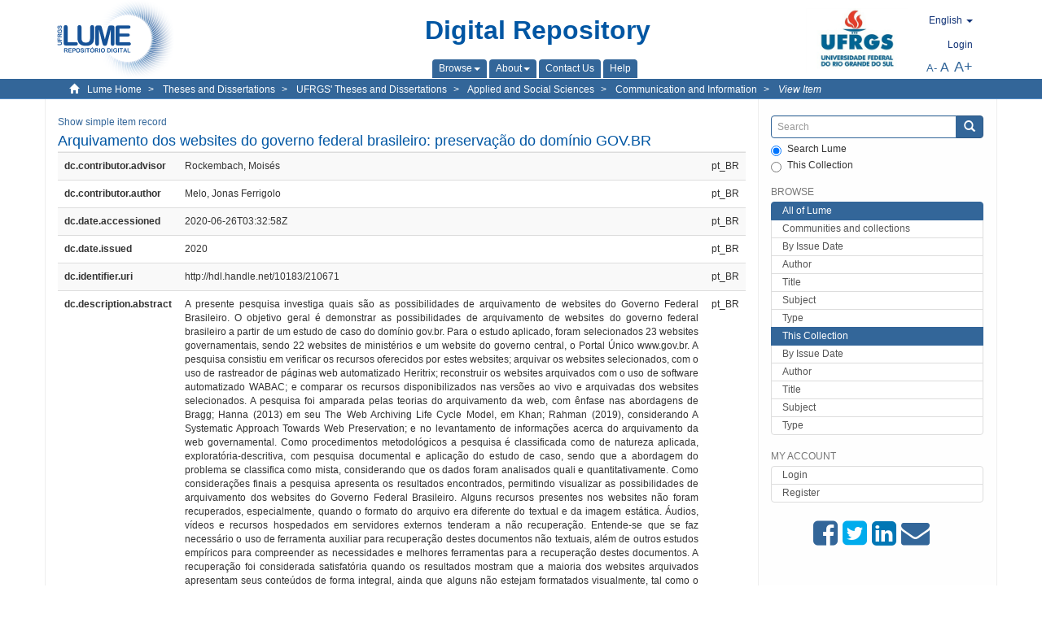

--- FILE ---
content_type: text/html;charset=utf-8
request_url: https://lume.ufrgs.br/handle/10183/210671?locale-attribute=en&show=full
body_size: 10165
content:
<!DOCTYPE html>
            <!--[if lt IE 7]> <html class="no-js lt-ie9 lt-ie8 lt-ie7" lang="en"> <![endif]-->
            <!--[if IE 7]>    <html class="no-js lt-ie9 lt-ie8" lang="en"> <![endif]-->
            <!--[if IE 8]>    <html class="no-js lt-ie9" lang="en"> <![endif]-->
            <!--[if gt IE 8]><!--> <html class="no-js" lang="en"> <!--<![endif]-->
            <head><META http-equiv="Content-Type" content="text/html; charset=UTF-8">
<meta content="text/html; charset=UTF-8" http-equiv="Content-Type">
<meta content="IE=edge,chrome=1" http-equiv="X-UA-Compatible">
<meta content="width=device-width,initial-scale=1" name="viewport">
<link rel="shortcut icon" href="/themes/Mirage2Novo/images/favicon.ico">
<link rel="apple-touch-icon" href="/themes/Mirage2Novo/images/apple-touch-icon.png">
<meta name="Generator" content="DSpace 5.8">
<link href="/themes/Mirage2Novo/styles/main.css" rel="stylesheet">
<link href="/themes/Mirage2Novo/styles/assets/font-awesome.min.css" rel="stylesheet">
<link href="/themes/Mirage2Novo/styles/assets/font-awesome-ie7.min.css" rel="stylesheet">
<link href="/themes/Mirage2Novo/styles/assets/font-awesome-ie7.min.css" rel="stylesheet">
<link type="application/opensearchdescription+xml" rel="search" href="http://lume.ufrgs.br:80/open-search/description.xml" title="DSpace">
<script>
                //Clear default text of emty text areas on focus
                function tFocus(element)
                {
                if (element.value == ' '){element.value='';}
                }
                //Clear default text of emty text areas on submit
                function tSubmit(form)
                {
                var defaultedElements = document.getElementsByTagName("textarea");
                for (var i=0; i != defaultedElements.length; i++){
                if (defaultedElements[i].value == ' '){
                defaultedElements[i].value='';}}
                }
                //Disable pressing 'enter' key to submit a form (otherwise pressing 'enter' causes a submission to start over)
                function disableEnterKey(e)
                {
                var key;

                if(window.event)
                key = window.event.keyCode;     //Internet Explorer
                else
                key = e.which;     //Firefox and Netscape

                if(key == 13)  //if "Enter" pressed, then disable!
                return false;
                else
                return true;
                }
            </script><!--[if lt IE 9]>
                <script src="/themes/Mirage2Novo/vendor/html5shiv/dist/html5shiv.js"> </script>
                <script src="/themes/Mirage2Novo/vendor/respond/dest/respond.min.js"> </script>
                <![endif]--><script src="/themes/Mirage2Novo/vendor/modernizr/modernizr.js"> </script>
<title>Arquivamento dos websites do governo federal brasileiro: preserva&ccedil;&atilde;o do dom&iacute;nio GOV.BR</title>
<link rel="schema.DCTERMS" href="http://purl.org/dc/terms/" />
<link rel="schema.DC" href="http://purl.org/dc/elements/1.1/" />
<meta name="DC.contributor" content="Rockembach, Moisés" xml:lang="pt_BR" />
<meta name="DC.creator" content="Melo, Jonas Ferrigolo" xml:lang="pt_BR" />
<meta name="DCTERMS.dateAccepted" content="2020-06-26T03:32:58Z" xml:lang="pt_BR" scheme="DCTERMS.W3CDTF" />
<meta name="DCTERMS.issued" content="2020" xml:lang="pt_BR" scheme="DCTERMS.W3CDTF" />
<meta name="DC.identifier" content="http://hdl.handle.net/10183/210671" xml:lang="pt_BR" scheme="DCTERMS.URI" />
<meta name="DCTERMS.abstract" content="A presente pesquisa investiga quais são as possibilidades de arquivamento de websites do Governo Federal Brasileiro. O objetivo geral é demonstrar as possibilidades de arquivamento de websites do governo federal brasileiro a partir de um estudo de caso do domínio gov.br. Para o estudo aplicado, foram selecionados 23 websites governamentais, sendo 22 websites de ministérios e um website do governo central, o Portal Único www.gov.br. A pesquisa consistiu em verificar os recursos oferecidos por estes websites; arquivar os websites selecionados, com o uso de rastreador de páginas web automatizado Heritrix; reconstruir os websites arquivados com o uso de software automatizado WABAC; e comparar os recursos disponibilizados nas versões ao vivo e arquivadas dos websites selecionados. A pesquisa foi amparada pelas teorias do arquivamento da web, com ênfase nas abordagens de Bragg; Hanna (2013) em seu The Web Archiving Life Cycle Model, em Khan; Rahman (2019), considerando A Systematic Approach Towards Web Preservation; e no levantamento de informações acerca do arquivamento da web governamental. Como procedimentos metodológicos a pesquisa é classificada como de natureza aplicada, exploratória-descritiva, com pesquisa documental e aplicação do estudo de caso, sendo que a abordagem do problema se classifica como mista, considerando que os dados foram analisados quali e quantitativamente. Como considerações finais a pesquisa apresenta os resultados encontrados, permitindo visualizar as possibilidades de arquivamento dos websites do Governo Federal Brasileiro. Alguns recursos presentes nos websites não foram recuperados, especialmente, quando o formato do arquivo era diferente do textual e da imagem estática. Áudios, vídeos e recursos hospedados em servidores externos tenderam a não recuperação. Entende-se que se faz necessário o uso de ferramenta auxiliar para recuperação destes documentos não textuais, além de outros estudos empíricos para compreender as necessidades e melhores ferramentas para a recuperação destes documentos. A recuperação foi considerada satisfatória quando os resultados mostram que a maioria dos websites arquivados apresentam seus conteúdos de forma integral, ainda que alguns não estejam formatados visualmente, tal como o website ao vivo. Medidas para garantia de qualidade foram atribuídas e a permanência dos recursos dos websites após seu arquivamento são balizadores para definir a qualidade de uma coleta. É apresentado um mapa mental com informações que poderão ser úteis para quem deseja realizar o arquivamento da web no Brasil. O arquivamento da web é uma forma de preservar e manter as evidências dos serviços e fazeres do Governo Federal Brasileiro, para tornar acessível para futuros fins de pesquisa e, também, como registros da evolução das ações governamentais. Conclui-se que os websites do Governo Federal Brasileiro são arquiváveis sem perda de informações relevantes e que o país carece de uma política pública para sistematizar o arquivamento dos websites governamentais." xml:lang="pt_BR" />
<meta name="DCTERMS.abstract" content="This research investigates what are the possibilities for archiving websites of the Brazilian Federal Government. The general objective is to demonstrate the possibilities of archiving Brazilian Federal Government websites from a case study of the domain gov.br. For the applied study, 23 government websites were selected, being that 22 ministry websites and one central government website, Portal Único www.gov.br. The research consisted of checking the resources offered by these websites; archive the selected websites, using the Heritrix web page crawler; rebuild archived websites using the software WABAC; and compare the resources available in the live and archived versions of selected websites. The research was supported by theories of web archiving, with an emphasis on approaches of Bragg; Hanna (2013) The Web Archiving Life Cycle Model, and Khan; Rahman (2019), considering A Systematic Approach Towards Web Preservation; and gathering information about archiving the government web. As methodological procedures the research is classified as applied, exploratory-descriptive, with documentary research and application of the case study, and the problem approach is classified as mixed, considering that the data were analyzed qualitatively and quantitatively. As final considerations the research presents the results found, allowing to visualize the possibilities of archiving the websites of the Brazilian Federal Government. Some resources present on the websites were not recovered, especially when the file format was different from the textual and static image. Audios, videos and resources hosted on external servers tended not to recover. It is understood that it is necessary to use an auxiliary tool to recover these non-text documents, in addition to other empirical studies to understand the needs and better tools for the recovery of these documents. The recovery was considered satisfactory when the results show that most of the archived websites present their contents in full, although some are not visually formatted, such as the live version. Quality assurance measures have been assigned and the permanence of the resources of the websites after their archiving are guidelines to define the quality of a collection. A mind map is presented with information that may be useful for those who wish to archive the web in Brazil. Archiving the web is a way to preserve and maintain evidence of the services and actions of the Brazilian Federal Government, to make it accessible for future research purposes and also as records of the evolution of government actions. It is concluded that the websites of the Brazilian Federal Government are archivable without loss of relevant information and that the country lacks a public policy to systematize the archiving of government websites." xml:lang="en" />
<meta name="DC.format" content="application/pdf" xml:lang="pt_BR" />
<meta name="DC.language" content="por" xml:lang="pt_BR" scheme="DCTERMS.RFC1766" />
<meta name="DC.rights" content="Open Access" xml:lang="en" />
<meta name="DC.subject" content="Sites institucionais" xml:lang="pt_BR" />
<meta name="DC.subject" content="Web archiving" xml:lang="en" />
<meta name="DC.subject" content="Preservação digital" xml:lang="pt_BR" />
<meta name="DC.subject" content="Governmental web" xml:lang="en" />
<meta name="DC.subject" content="Gestão de documentos" xml:lang="pt_BR" />
<meta name="DC.subject" content="Digital preservation" xml:lang="en" />
<meta name="DC.title" content="Arquivamento dos websites do governo federal brasileiro: preservação do domínio GOV.BR" xml:lang="pt_BR" />
<meta name="DC.type" content="Dissertação" xml:lang="pt_BR" />
<meta name="DC.identifier" content="001115375" xml:lang="pt_BR" />
<meta content="Sites institucionais; Web archiving; Preserva&ccedil;&atilde;o digital; Governmental web; Gest&atilde;o de documentos; Digital preservation; Disserta&ccedil;&atilde;o" name="citation_keywords">
<meta content="Arquivamento dos websites do governo federal brasileiro: preserva&ccedil;&atilde;o do dom&iacute;nio GOV.BR" name="citation_title">
<meta content="por" name="citation_language">
<meta content="Melo, Jonas Ferrigolo" name="citation_author">
<meta content="https://lume.ufrgs.br/bitstream/10183/210671/1/001115375.pdf" name="citation_pdf_url">
<meta content="2020" name="citation_date">
<meta content="https://lume.ufrgs.br/handle/10183/210671" name="citation_abstract_html_url">
</head><body>
<header>
<div role="navigation" class="navbar navbar-default navbar-static-top">
<div class="container">
<div class="navbar-header">
<a class="navbar-brand" href="/"><img src="/themes/Mirage2Novo//images/logo_lume.png"></a>
<div style="width: 200px;" class="navbar-header pull-right visible-xs hidden-sm hidden-md hidden-lg">
<ul style="width:60%; padding-right: 4px; padding-top: 8px;" class="nav pull-right ">
<li>
<form method="get" action="/login" style="display: inline">
<button class="navbar-toggle navbar-link"><b aria-hidden="true" class="visible-xs glyphicon glyphicon-user"></b></button>
</form>
</li>
<li class="dropdown" id="ds-language-selection-xs">
<button style="margin-right: 22px;" data-toggle="dropdown" class="dropdown-toggle navbar-toggle navbar-link" role="button" href="#" id="language-dropdown-toggle-xs"><b aria-hidden="true" class="visible-xs glyphicon glyphicon-globe"></b></button>
<ul data-no-collapse="true" aria-labelledby="language-dropdown-toggle-xs" role="menu" class="dropdown-menu pull-right">
<li role="presentation" class="disabled">
<a href="http://lume.ufrgs.br:80/handle/10183/210671?locale-attribute=en&show=full">English </a>
</li>
<li role="presentation">
<a href="http://lume.ufrgs.br:80/handle/10183/210671?locale-attribute=es&show=full">Espa&ntilde;ol </a>
</li>
<li role="presentation">
<a href="http://lume.ufrgs.br:80/handle/10183/210671?locale-attribute=pt_BR&show=full">Portugu&ecirc;s (Brasil)</a>
</li>
</ul>
</li>
</ul>
<ul class="nav nav-pills pull-right ">
<li>
<button style="padding-left:8px;" type="button" class="navbar-toggle-left" data-toggle="offcanvas-center"><span class="glyphicon icon-th" aria-hidden="true" style="font-size:18px;"></span></button>
</li>
<li>
<button data-toggle="offcanvas" class="navbar-toggle" type="button"><span class="sr-only">Toggle navigation</span><span style="margin: 0 !important;" class="icon-bar"></span><span class="icon-bar"></span><span class="icon-bar"></span></button>
</li>
</ul>
</div>
</div>
<div class="lumeTopCenter hidden-xs hidden-sm">
<div class="titulo">Digital Repository</div>
<div class="menu">
<ul class="menu-item">
<li class="dropdown">
<a aria-expanded="false" href="#" role="button" class="dropdown-toggle" data-toggle="dropdown"><span class="hidden-xs">Browse<b class="caret"></b></span></a>
<ul class="dropdown-menu pull-right" role="menu" aria-labelledby="language-dropdown-toggle" data-no-collapse="true">
<li role="presentation">
<a href="/community-list">Communities and collections</a>
</li>
<li role="presentation">
<a href="/browse?type=dateissued">By Issue Date</a>
</li>
<li role="presentation">
<a href="/browse?type=author">Author</a>
</li>
<li role="presentation">
<a href="/browse?type=title">Title</a>
</li>
<li role="presentation">
<a href="/browse?type=subject">Subject</a>
</li>
<li role="presentation">
<a href="/browse?type=tipo">Type</a>
</li>
</ul>
</li>
<li class="dropdown">
<a aria-expanded="false" id="language-dropdown-toggle" href="#" role="button" class="dropdown-toggle" data-toggle="dropdown"><span class="hidden-xs">About<b class="caret"></b></span></a>
<ul class="dropdown-menu pull-right" role="menu" aria-labelledby="language-dropdown-toggle" data-no-collapse="true">
<li role="presentation">
<a href="/apresentacao">About</a>
</li>
<li role="presentation">
<a href="/estatisticas">General statistics</a>
</li>
<li role="presentation">
<a href="/instrucoes">Instructions for authors</a>
</li>
<li role="presentation">
<a href="/regulamentacao">Policy</a>
</li>
<li role="presentation">
<a href="/ajuda">Help</a>
</li>
</ul>
</li>
<li>
<a href="/feedback"><span>Contact Us</span></a>
</li>
<li>
<a href="/ajuda"><span>Help</span></a>
</li>
</ul>
</div>
</div>
<div class="navbar-header pull-right hidden-xs">
<div class="ufrgsLogoCabecalho hidden-xs hidden-sm">
<a target="_blank" title="UFRGS" href="http://www.ufrgs.br/ufrgs/inicial?locale=en"><img src="/themes/Mirage2Novo//images/logo_ufrgs.png" alt="UFRGS"></a>
</div>
<div class="pull-right">
<script type="text/javascript">
								function setBaseFontSize(sizeIndex)
								{
									document.body.style.font = sizeIndex+"px/1.22 sans-serif";
								}
							</script>
<div class="lumeAlteraFonte">
<ul class="nav navbar-nav tablet-view-margin">
<li class="dropdown" id="ds-language-selection">
<a data-toggle="dropdown" class="dropdown-toggle" role="button" href="#" id="language-dropdown-toggle"><span class="hidden-xs">English&nbsp;<b class="caret"></b></span></a>
<ul data-no-collapse="true" aria-labelledby="language-dropdown-toggle" role="menu" class="dropdown-menu pull-right">
<li role="presentation" class="disabled">
<a href="http://lume.ufrgs.br:80/handle/10183/210671?locale-attribute=en&show=full">English</a>
</li>
<li role="presentation">
<a href="http://lume.ufrgs.br:80/handle/10183/210671?locale-attribute=es&show=full">espa&ntilde;ol</a>
</li>
<li role="presentation">
<a href="http://lume.ufrgs.br:80/handle/10183/210671?locale-attribute=pt_BR&show=full">portugu&ecirc;s (Brasil)</a>
</li>
</ul>
</li>
</ul>
</div>
<div class="lumeAreaBotaoEntrar">
<div>
<ul class="nav navbar-nav tablet-view-margin hidden-xs hidden-md hidden-lg">
<li class="dropdown" id="ds-language-selection">
<a data-toggle="dropdown" class="dropdown-toggle" role="button" href="#" id="language-dropdown-toggle"><span class="hidden-xs">English&nbsp;<b class="caret"></b></span></a>
<ul data-no-collapse="true" aria-labelledby="language-dropdown-toggle" role="menu" class="dropdown-menu pull-right">
<li role="presentation" class="disabled">
<a href="http://lume.ufrgs.br:80/handle/10183/210671?locale-attribute=en&show=full">English</a>
</li>
<li role="presentation">
<a href="http://lume.ufrgs.br:80/handle/10183/210671?locale-attribute=es&show=full">espa&ntilde;ol</a>
</li>
<li role="presentation">
<a href="http://lume.ufrgs.br:80/handle/10183/210671?locale-attribute=pt_BR&show=full">portugu&ecirc;s (Brasil)</a>
</li>
</ul>
</li>
</ul>
<ul class="nav navbar-nav tablet-view-margin">
<li>
<a href="/login"><span class="hidden-xs">Login</span></a>
</li>
</ul>
</div>
</div>
<div class="lumeAreaAbasTablet">
<button type="button" class="navbar-toggle visible-sm" data-toggle="offcanvas"><span class="sr-only">Toggle navigation</span><span style="margin: 0 !important;" class="icon-bar"></span><span class="icon-bar"></span><span class="icon-bar"></span></button><button type="button" class="navbar-toggle-left visible-sm" data-toggle="offcanvas-center"><span class="glyphicon icon-th" aria-hidden="true" style="font-size:17px;"></span></button>
</div>
<div class="letras">
<a href="javascript:setBaseFontSize(8)" class="pequeno" title="Small text">A-</a><a href="javascript:setBaseFontSize(12)" class="medio" title="Normal text">A</a><a href="javascript:setBaseFontSize(16)" class="grande" title="Large text">A+</a>
</div>
</div>
</div>
</div>
</div>
</header>
<div class="trail-wrapper hidden-print">
<div class="container">
<div class="row">
<div class="col-xs-12">
<div class="breadcrumb dropdown visible-xs">
<a data-toggle="dropdown" class="dropdown-toggle" role="button" href="#" id="trail-dropdown-toggle">View Item&nbsp;<b class="caret"></b></a>
<ul aria-labelledby="trail-dropdown-toggle" role="menu" class="dropdown-menu">
<li role="presentation">
<a role="menuitem" href="/"><i aria-hidden="true" class="glyphicon glyphicon-home"></i>&nbsp;
                        Lume Home</a>
</li>
<li role="presentation">
<a role="menuitem" href="/handle/10183/1"><a href="/handle/10183/1">Theses and Dissertations</a></a>
</li>
<li role="presentation">
<a role="menuitem" href="/handle/10183/2"><a href="/handle/10183/2">UFRGS' Theses and Dissertations</a></a>
</li>
<li role="presentation">
<a role="menuitem" href="/handle/10183/9"><a href="/handle/10183/9">Applied and Social Sciences</a></a>
</li>
<li role="presentation">
<a role="menuitem" href="/handle/10183/65"><a href="/handle/10183/65">Communication and Information</a></a>
</li>
<li role="presentation" class="disabled">
<a href="#" role="menuitem">View Item</a>
</li>
</ul>
</div>
<ul class="breadcrumb hidden-xs">
<li>
<i style="margin-right: 8px;height: 14px;width: 14px;" class="glyphicon glyphicon-home" aria-hidden="true"></i><a href="/">Lume Home</a>
</li>
<li>
<a href="/handle/10183/1"><a href="/handle/10183/1">Theses and Dissertations</a></a>
</li>
<li>
<a href="/handle/10183/2"><a href="/handle/10183/2">UFRGS' Theses and Dissertations</a></a>
</li>
<li>
<a href="/handle/10183/9"><a href="/handle/10183/9">Applied and Social Sciences</a></a>
</li>
<li>
<a href="/handle/10183/65"><a href="/handle/10183/65">Communication and Information</a></a>
</li>
<li>
<a href="/handle/10183/210671" style="font-style: italic;">View Item</a>
</li>
</ul>
</div>
</div>
</div>
</div>
<div class="hidden" id="no-js-warning-wrapper">
<div id="no-js-warning">
<div class="notice failure">JavaScript is disabled for your browser. Some features of this site may not work without it.</div>
</div>
</div>
<div class="container" id="main-container">
<div class="row row-offcanvas row-offcanvas-right">
<div class="horizontal-slider clearfix">
<div class="col-xs-12 col-sm-12 col-md-9 main-content">
<div class="contentLume" style="border-left:0px;">
<div>
<div id="aspect_versioning_VersionNoticeTransformer_div_item-view" class="ds-static-div primary">
<p class="ds-paragraph item-view-toggle item-view-toggle-top">
<a href="/handle/10183/210671">Show simple item record</a>
</p>
<!-- External Metadata URL: cocoon://metadata/handle/10183/210671/mets.xml-->
<h2 class="page-header first-page-header">Arquivamento dos websites do governo federal brasileiro: preserva&ccedil;&atilde;o do dom&iacute;nio GOV.BR</h2>
<div class="ds-table-responsive">
<table class="ds-includeSet-table detailtable table table-striped table-hover">

<tr class="ds-table-row odd ">
<td class="label-cell">dc.contributor.advisor</td><td style="text-align: justify;">Rockembach, Mois&eacute;s</td><td>pt_BR</td>
</tr>

<tr class="ds-table-row even ">
<td class="label-cell">dc.contributor.author</td><td style="text-align: justify;">Melo, Jonas Ferrigolo</td><td>pt_BR</td>
</tr>

<tr class="ds-table-row odd ">
<td class="label-cell">dc.date.accessioned</td><td style="text-align: justify;">2020-06-26T03:32:58Z</td><td>pt_BR</td>
</tr>

<tr class="ds-table-row even ">
<td class="label-cell">dc.date.issued</td><td style="text-align: justify;">2020</td><td>pt_BR</td>
</tr>

<tr class="ds-table-row odd ">
<td class="label-cell">dc.identifier.uri</td><td style="text-align: justify;">http://hdl.handle.net/10183/210671</td><td>pt_BR</td>
</tr>

<tr class="ds-table-row even ">
<td class="label-cell">dc.description.abstract</td><td style="text-align: justify;">A presente pesquisa investiga quais s&atilde;o as possibilidades de arquivamento de websites do Governo Federal Brasileiro. O objetivo geral &eacute; demonstrar as possibilidades de arquivamento de websites do governo federal brasileiro a partir de um estudo de caso do dom&iacute;nio gov.br. Para o estudo aplicado, foram selecionados 23 websites governamentais, sendo 22 websites de minist&eacute;rios e um website do governo central, o Portal &Uacute;nico www.gov.br. A pesquisa consistiu em verificar os recursos oferecidos por estes websites; arquivar os websites selecionados, com o uso de rastreador de p&aacute;ginas web automatizado Heritrix; reconstruir os websites arquivados com o uso de software automatizado WABAC; e comparar os recursos disponibilizados nas vers&otilde;es ao vivo e arquivadas dos websites selecionados. A pesquisa foi amparada pelas teorias do arquivamento da web, com &ecirc;nfase nas abordagens de Bragg; Hanna (2013) em seu The Web Archiving Life Cycle Model, em Khan; Rahman (2019), considerando A Systematic Approach Towards Web Preservation; e no levantamento de informa&ccedil;&otilde;es acerca do arquivamento da web governamental. Como procedimentos metodol&oacute;gicos a pesquisa &eacute; classificada como de natureza aplicada, explorat&oacute;ria-descritiva, com pesquisa documental e aplica&ccedil;&atilde;o do estudo de caso, sendo que a abordagem do problema se classifica como mista, considerando que os dados foram analisados quali e quantitativamente. Como considera&ccedil;&otilde;es finais a pesquisa apresenta os resultados encontrados, permitindo visualizar as possibilidades de arquivamento dos websites do Governo Federal Brasileiro. Alguns recursos presentes nos websites n&atilde;o foram recuperados, especialmente, quando o formato do arquivo era diferente do textual e da imagem est&aacute;tica. &Aacute;udios, v&iacute;deos e recursos hospedados em servidores externos tenderam a n&atilde;o recupera&ccedil;&atilde;o. Entende-se que se faz necess&aacute;rio o uso de ferramenta auxiliar para recupera&ccedil;&atilde;o destes documentos n&atilde;o textuais, al&eacute;m de outros estudos emp&iacute;ricos para compreender as necessidades e melhores ferramentas para a recupera&ccedil;&atilde;o destes documentos. A recupera&ccedil;&atilde;o foi considerada satisfat&oacute;ria quando os resultados mostram que a maioria dos websites arquivados apresentam seus conte&uacute;dos de forma integral, ainda que alguns n&atilde;o estejam formatados visualmente, tal como o website ao vivo. Medidas para garantia de qualidade foram atribu&iacute;das e a perman&ecirc;ncia dos recursos dos websites ap&oacute;s seu arquivamento s&atilde;o balizadores para definir a qualidade de uma coleta. &Eacute; apresentado um mapa mental com informa&ccedil;&otilde;es que poder&atilde;o ser &uacute;teis para quem deseja realizar o arquivamento da web no Brasil. O arquivamento da web &eacute; uma forma de preservar e manter as evid&ecirc;ncias dos servi&ccedil;os e fazeres do Governo Federal Brasileiro, para tornar acess&iacute;vel para futuros fins de pesquisa e, tamb&eacute;m, como registros da evolu&ccedil;&atilde;o das a&ccedil;&otilde;es governamentais. Conclui-se que os websites do Governo Federal Brasileiro s&atilde;o arquiv&aacute;veis sem perda de informa&ccedil;&otilde;es relevantes e que o pa&iacute;s carece de uma pol&iacute;tica p&uacute;blica para sistematizar o arquivamento dos websites governamentais.</td><td>pt_BR</td>
</tr>

<tr class="ds-table-row odd ">
<td class="label-cell">dc.description.abstract</td><td style="text-align: justify;">This research investigates what are the possibilities for archiving websites of the Brazilian Federal Government. The general objective is to demonstrate the possibilities of archiving Brazilian Federal Government websites from a case study of the domain gov.br. For the applied study, 23 government websites were selected, being that 22 ministry websites and one central government website, Portal &Uacute;nico www.gov.br. The research consisted of checking the resources offered by these websites; archive the selected websites, using the Heritrix web page crawler; rebuild archived websites using the software WABAC; and compare the resources available in the live and archived versions of selected websites. The research was supported by theories of web archiving, with an emphasis on approaches of Bragg; Hanna (2013) The Web Archiving Life Cycle Model, and Khan; Rahman (2019), considering A Systematic Approach Towards Web Preservation; and gathering information about archiving the government web. As methodological procedures the research is classified as applied, exploratory-descriptive, with documentary research and application of the case study, and the problem approach is classified as mixed, considering that the data were analyzed qualitatively and quantitatively. As final considerations the research presents the results found, allowing to visualize the possibilities of archiving the websites of the Brazilian Federal Government. Some resources present on the websites were not recovered, especially when the file format was different from the textual and static image. Audios, videos and resources hosted on external servers tended not to recover. It is understood that it is necessary to use an auxiliary tool to recover these non-text documents, in addition to other empirical studies to understand the needs and better tools for the recovery of these documents. The recovery was considered satisfactory when the results show that most of the archived websites present their contents in full, although some are not visually formatted, such as the live version. Quality assurance measures have been assigned and the permanence of the resources of the websites after their archiving are guidelines to define the quality of a collection. A mind map is presented with information that may be useful for those who wish to archive the web in Brazil. Archiving the web is a way to preserve and maintain evidence of the services and actions of the Brazilian Federal Government, to make it accessible for future research purposes and also as records of the evolution of government actions. It is concluded that the websites of the Brazilian Federal Government are archivable without loss of relevant information and that the country lacks a public policy to systematize the archiving of government websites.</td><td>en</td>
</tr>

<tr class="ds-table-row even ">
<td class="label-cell">dc.format.mimetype</td><td style="text-align: justify;">application/pdf</td><td>pt_BR</td>
</tr>

<tr class="ds-table-row odd ">
<td class="label-cell">dc.language.iso</td><td style="text-align: justify;">por</td><td>pt_BR</td>
</tr>

<tr class="ds-table-row even ">
<td class="label-cell">dc.rights</td><td style="text-align: justify;">Open Access</td><td>en</td>
</tr>

<tr class="ds-table-row odd ">
<td class="label-cell">dc.subject</td><td style="text-align: justify;">Sites institucionais</td><td>pt_BR</td>
</tr>

<tr class="ds-table-row even ">
<td class="label-cell">dc.subject</td><td style="text-align: justify;">Web archiving</td><td>en</td>
</tr>

<tr class="ds-table-row odd ">
<td class="label-cell">dc.subject</td><td style="text-align: justify;">Preserva&ccedil;&atilde;o digital</td><td>pt_BR</td>
</tr>

<tr class="ds-table-row even ">
<td class="label-cell">dc.subject</td><td style="text-align: justify;">Governmental web</td><td>en</td>
</tr>

<tr class="ds-table-row odd ">
<td class="label-cell">dc.subject</td><td style="text-align: justify;">Gest&atilde;o de documentos</td><td>pt_BR</td>
</tr>

<tr class="ds-table-row even ">
<td class="label-cell">dc.subject</td><td style="text-align: justify;">Digital preservation</td><td>en</td>
</tr>

<tr class="ds-table-row odd ">
<td class="label-cell">dc.title</td><td style="text-align: justify;">Arquivamento dos websites do governo federal brasileiro: preserva&ccedil;&atilde;o do dom&iacute;nio GOV.BR</td><td>pt_BR</td>
</tr>

<tr class="ds-table-row even ">
<td class="label-cell">dc.type</td><td style="text-align: justify;">Disserta&ccedil;&atilde;o</td><td>pt_BR</td>
</tr>

<tr class="ds-table-row odd ">
<td class="label-cell">dc.identifier.nrb</td><td style="text-align: justify;">001115375</td><td>pt_BR</td>
</tr>

<tr class="ds-table-row even ">
<td class="label-cell">dc.degree.grantor</td><td style="text-align: justify;">Universidade Federal do Rio Grande do Sul</td><td>pt_BR</td>
</tr>

<tr class="ds-table-row odd ">
<td class="label-cell">dc.degree.department</td><td style="text-align: justify;">Faculdade de Biblioteconomia e Comunica&ccedil;&atilde;o</td><td>pt_BR</td>
</tr>

<tr class="ds-table-row even ">
<td class="label-cell">dc.degree.program</td><td style="text-align: justify;">Programa de P&oacute;s-Gradua&ccedil;&atilde;o em Comunica&ccedil;&atilde;o</td><td>pt_BR</td>
</tr>

<tr class="ds-table-row odd ">
<td class="label-cell">dc.degree.local</td><td style="text-align: justify;">Porto Alegre, BR-RS</td><td>pt_BR</td>
</tr>

<tr class="ds-table-row even ">
<td class="label-cell">dc.degree.date</td><td style="text-align: justify;">2020</td><td>pt_BR</td>
</tr>

<tr class="ds-table-row odd ">
<td class="label-cell">dc.degree.level</td><td style="text-align: justify;">mestrado</td><td>pt_BR</td>
</tr>

</table>
</div>
<span class="Z3988" title="ctx_ver=Z39.88-2004&amp;rft_val_fmt=info%3Aofi%2Ffmt%3Akev%3Amtx%3Adc&amp;rft_id=http%3A%2F%2Fhdl.handle.net%2F10183%2F210671&amp;rft_id=001115375&amp;rfr_id=info%3Asid%2Fdspace.org%3Arepository&amp;">
            ﻿ 
        </span>
<h3>Files in this item</h3>
<div class="file-list">
<div class="file-wrapper row">
<div class="col-xs-6 col-sm-3">
<div class="thumbnail">
<a class="image-link" href="/bitstream/handle/10183/210671/001115375.pdf?sequence=1&isAllowed=y"><img alt="Thumbnail" data-src="holder.js/100%x80/text:No Thumbnail"></a>
</div>
</div>
<div class="col-xs-6 col-sm-7">
<dl class="file-metadata dl-horizontal">
<dt>Name:</dt>
<dd class="word-break" title="001115375.pdf">001115375.pdf</dd>
<dt>Size:</dt>
<dd class="word-break">3.213Mb</dd>
<dt>Format:</dt>
<dd class="word-break">PDF</dd>
<dt>Description:</dt>
<dd class="word-break" title="Texto completo">Texto completo</dd>
</dl>
</div>
<div class="file-link col-xs-6 col-xs-offset-6 col-sm-2 col-sm-offset-0">
<a href="/bitstream/handle/10183/210671/001115375.pdf?sequence=1&isAllowed=y">View/<wbr></wbr>Open</a>
</div>
</div>
</div>
		&nbsp;
		&nbsp;
		
		<div class="license-info" align="center">
<p>This item is licensed under a <a href="http://creativecommons.org/licenses/by-nc-sa/2.5/">Creative Commons License
						</a>
</p>
<a href="http://creativecommons.org/licenses/by-nc-sa/2.5/"><img src="/themes/Mirage2Novo//images/lume/cc.png"></a>
</div>
<ul class="ds-referenceSet-list">
<li>
<div class="itemCommunityOthersCollections">
<a href="/handle/10183/9">Applied and Social Sciences</a> (6384)</div>
<div style="margin-left: 30px;">
<a href="/handle/10183/65">Communication and Information</a> (626)</div>
</li>
</ul>
<p class="ds-paragraph item-view-toggle item-view-toggle-bottom">
<a href="/handle/10183/210671">Show simple item record</a>
</p>
</div>
</div>
</div>
<div class="visible-xs visible-sm">
<footer>
<div class="row">
<hr>
<div class="hidden-xs hidden-sm col-sm-12">Powered by <a href="http://www.dspace.org/" target="_blank">DSpace software</a>, Version 5.8.</div>
<div class="col-xs-7 col-sm-8 hidden-md hidden-lg">
<div class="hidden-print">
<a href="/feedback">Contact Us</a>
</div>
<div>Powered by <a href="http://www.dspace.org/" target="_blank">DSpace software</a>, Version 5.8.</div>
</div>
<div class="col-xs-5 col-sm-4 hidden-print hidden-md hidden-lg">
<div class="pull-right">
<a target="_blank" title="UFRGS" href="http://www.ufrgs.br/ufrgs/inicial?locale=en"><img src="/themes/Mirage2Novo//images/logo_ufrgs.png" alt="UFRGS"></a>
</div>
</div>
</div>
<a class="hidden" href="/htmlmap">&nbsp;</a>
<p>&nbsp;</p>
</footer>
</div>
</div>
<div role="navigation" id="sidebar" class="col-xs-6 col-sm-3 sidebar-offcanvas">
<div class="word-break hidden-print" id="ds-options">
<div class="ds-option-set" id="ds-search-option">
<form method="post" class="" id="ds-search-form" action="/discover">
<fieldset>
<div class="input-group">
<input style="border-color:#336699;" placeholder="Search" type="text" class="ds-text-field form-control" name="query"><span class="input-group-btn"><button title="Submit" class="ds-button-field btn btn-primary"><span aria-hidden="true" class="glyphicon glyphicon-search"></span></button></span>
</div>
<div class="radio">
<label><input checked value="" name="scope" type="radio" id="ds-search-form-scope-all">Search Lume</label>
</div>
<div style=" margin-bottom: 0; " class="radio">
<label><input name="scope" type="radio" id="ds-search-form-scope-container" value="10183/65">This Collection</label>
</div>
</fieldset>
</form>
</div>
<div class="ds-option-set list-group hidden-md hidden-lg" id="lume-static-options">
<a class="list-group-item active"><span class="h5 list-group-item-heading  h5">Lume Digital Repository</span></a><a class="list-group-item" href="/apresentacao">About</a><a class="list-group-item" href="/estatisticas">General statistics</a><a class="list-group-item" href="/instrucoes">Instructions for authors</a><a class="list-group-item" href="/regulamentacao">Policy</a><a class="list-group-item" href="/ajuda">Help</a>
</div>
<h2 class="ds-option-set-head  h6">Browse</h2>
<div id="aspect_viewArtifacts_Navigation_list_browse" class="list-group">
<a class="list-group-item active"><span class="h5 list-group-item-heading  h5">All of Lume</span></a><a href="/community-list" class="list-group-item ds-option">Communities and collections</a><a href="/browse?type=dateissued" class="list-group-item ds-option">By Issue Date</a><a href="/browse?type=author" class="list-group-item ds-option">Author</a><a href="/browse?type=title" class="list-group-item ds-option">Title</a><a href="/browse?type=subject" class="list-group-item ds-option">Subject</a><a href="/browse?type=tipo" class="list-group-item ds-option">Type</a><a class="list-group-item active"><span class="h5 list-group-item-heading  h5">This Collection</span></a><a href="/handle/10183/65/browse?type=dateissued" class="list-group-item ds-option">By Issue Date</a><a href="/handle/10183/65/browse?type=author" class="list-group-item ds-option">Author</a><a href="/handle/10183/65/browse?type=title" class="list-group-item ds-option">Title</a><a href="/handle/10183/65/browse?type=subject" class="list-group-item ds-option">Subject</a><a href="/handle/10183/65/browse?type=tipo" class="list-group-item ds-option">Type</a>
</div>
<h2 class="ds-option-set-head  h6">My Account</h2>
<div id="aspect_viewArtifacts_Navigation_list_account" class="list-group">
<a href="/login" class="list-group-item ds-option">Login</a><a href="/register" class="list-group-item ds-option">Register</a>
</div>
<div id="aspect_viewArtifacts_Navigation_list_context" class="list-group"></div>
<div id="aspect_viewArtifacts_Navigation_list_administrative" class="list-group"></div>
<div style="margin: 0% 20% 0%;" class="iconesAgregadosCompartilhar hidden-xs hidden-sm" id="menu_compartilhar">
<a target="_blank" rel="nofollow" title="Compartilhe no Facebook" href="http://www.facebook.com/sharer.php?u=http://lume.ufrgs.br/handle/10183/210671"><i class="icon-facebook-sign"></i></a><a target="_blank" rel="nofollow" title="Compartilhe no twitter" href="http://twitter.com/share?url=http://lume.ufrgs.br/handle/10183/210671"><i class="icon-twitter-sign"></i></a><a data-rel="external" rel="external" target="_blank" title="Compartilhar via Linkein" href="http://www.linkedin.com/shareArticle?mini=true&url=http://lume.ufrgs.br/handle/10183/210671"><i class="icon-linkedin-sign"></i></a><a rel="external" target="_blank" title="Compartilhar via E-mail" href="mailto:?Subject=Link lume:&Body=Arquivamento dos websites do governo federal brasileiro: preserva%C3%A7%C3%A3o do dom%C3%ADnio GOV.BR%0D%0A%0D%0Ahttp://lume.ufrgs.br/handle/10183/210671"><i class="icon-envelope-alt"></i></a>
</div>
<div class="hidden-md hidden-lg" id="menu_compartilhar">
<h2 class="ds-option-set-head h6">Share</h2>
<div class="ds-option-set list-group" id="ds-feed-option">
<a target="_blank" rel="nofollow" title="Compartilhe no Facebook" class="facebook list-group-item" href="http://www.facebook.com/sharer.php?u=http://lume.ufrgs.br/handle/10183/210671">
<div class="semQuebra">
<i class="icon-facebook-sign"></i>
</div>Facebook</a><a target="_blank" rel="nofollow" title="Compartilhe no twitter" class="twitter list-group-item" href="http://twitter.com/share?url=http://lume.ufrgs.br/handle/10183/210671">
<div class="semQuebra">
<i class="icon-twitter-sign"></i>
</div>Twitter</a><a data-rel="external" rel="external" target="_blank" title="Compartilhar via Linkein" class="linkedin list-group-item" href="http://www.linkedin.com/shareArticle?mini=true&url=http://lume.ufrgs.br/handle/10183/210671">
<div class="semQuebra">
<i class="icon-linkedin-sign"></i>
</div>LinkedIn</a><a rel="external" target="_blank" title="Compartilhar via E-mail" class="email list-group-item" href="mailto:?Subject=Link lume:&Body=Arquivamento dos websites do governo federal brasileiro: preserva%C3%A7%C3%A3o do dom%C3%ADnio GOV.BR%0D%0A%0D%0Ahttp://lume.ufrgs.br/handle/10183/210671">
<div class="semQuebra">
<i class="icon-envelope-alt"></i>
</div>E-mail</a>
</div>
</div>
</div>
</div>
</div>
</div>
<div class="hidden-xs hidden-sm">
<footer>
<div class="row">
<hr>
<div class="hidden-xs hidden-sm col-sm-12">Powered by <a href="http://www.dspace.org/" target="_blank">DSpace software</a>, Version 5.8.</div>
<div class="col-xs-7 col-sm-8 hidden-md hidden-lg">
<div class="hidden-print">
<a href="/feedback">Contact Us</a>
</div>
<div>Powered by <a href="http://www.dspace.org/" target="_blank">DSpace software</a>, Version 5.8.</div>
</div>
<div class="col-xs-5 col-sm-4 hidden-print hidden-md hidden-lg">
<div class="pull-right">
<a target="_blank" title="UFRGS" href="http://www.ufrgs.br/ufrgs/inicial?locale=en"><img src="/themes/Mirage2Novo//images/logo_ufrgs.png" alt="UFRGS"></a>
</div>
</div>
</div>
<a class="hidden" href="/htmlmap">&nbsp;</a>
<p>&nbsp;</p>
</footer>
</div>
</div>
<script>if(!window.DSpace){window.DSpace={};}window.DSpace.context_path='';window.DSpace.theme_path='/themes/Mirage2Novo/';</script><script src="/themes/Mirage2Novo/scripts/theme.js"> </script>
</body></html>
